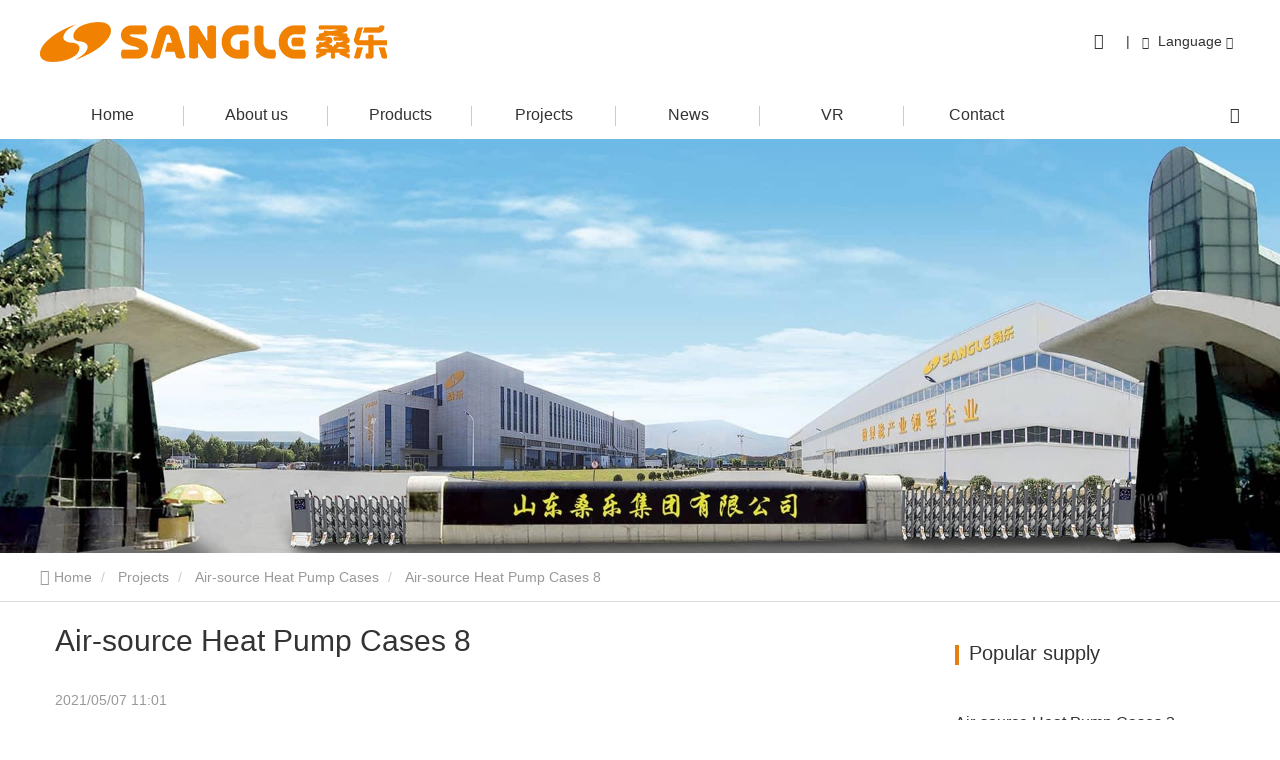

--- FILE ---
content_type: text/html; charset=UTF-8
request_url: https://www.sanglegr.com/air-source-heat-pump/air-source-heat-pump-3.html
body_size: 7156
content:
<!DOCTYPE html>
<html lang="en" dir="ltr" prefix="content: http://purl.org/rss/1.0/modules/content/  dc: http://purl.org/dc/terms/  foaf: http://xmlns.com/foaf/0.1/  og: http://ogp.me/ns#  rdfs: http://www.w3.org/2000/01/rdf-schema#  schema: http://schema.org/  sioc: http://rdfs.org/sioc/ns#  sioct: http://rdfs.org/sioc/types#  skos: http://www.w3.org/2004/02/skos/core#  xsd: http://www.w3.org/2001/XMLSchema# ">
<head>
  <meta charset="utf-8" />
<meta name="Generator" content="Drupal 8 (https://www.drupal.org)" />
<meta name="MobileOptimized" content="width" />
<meta name="HandheldFriendly" content="true" />
<meta name="viewport" content="width=device-width, initial-scale=1.0" />
<meta name="google-site-verification" content="HKq19ogL87s2NPz0st-www7QMIBNBUExbPbH3qaFfy0" />
<link rel="canonical" href="https://www.sanglegr.com/air-source-heat-pump/air-source-heat-pump-3.html" />
<meta property="og:title" content="Air-source Heat Pump Cases 8 - Shandong Sangle Group Co., Ltd. " />
<meta property="og:description" content="The content of this page provides you with Air-source Heat Pump Cases 8 detailed introduction, select Air-source Heat Pump Cases 8 information, provide Air-source Heat Pump Cases 8 high-quality services, Air-source Heat Pump Cases 8 is Shandong Sangle Group Co., Ltd. organized and released." />
<meta property="og:type" content="website" />
<meta property="og:site_name" content="Shandong Sangle Group Co., Ltd. " />
<meta property="og:url" content="https://www.sanglegr.com/air-source-heat-pump/air-source-heat-pump-3.html" />
<meta property="og:image" content="https://www.sanglegr.com/sites/sangle/files/2021-05/05_0.jpg" />
<meta name="renderer" content="webkit" />
<meta http-equiv="X-UA-Compatible" content="IE=edge,chrome=1" />
<link rel="shortcut icon" href="/sites/sangle/files/bitbug_favicon_0.ico" type="image/vnd.microsoft.icon" />

    <title>Air-source Heat Pump Cases 8-Shandong Sangle Group Co., Ltd. </title>
          <meta name="keywords" content="Air-source Heat Pump Cases">
              <meta name="description" content="The content of this page provides you with Air-source Heat Pump Cases 8 detailed introduction, select Air-source Heat Pump Cases 8 information, provide Air-source Heat Pump Cases 8 high-quality services, Air-source Heat Pump Cases 8 is Shandong Sangle Group Co., Ltd. organized and released.">
        <meta name="viewport" content="width=device-width, initial-scale=1.0, maximum-scale=1.0, user-scalable=no">
    <link rel="stylesheet" media="all" href="/sites/sangle/files/css/css_1jZOPcoqRwvMfnktT7Lm9YTXqNAtixucxLNJk7K8Sag.css" />

      
<!--[if lte IE 8]>
<script src="/sites/sangle/files/js/js_VtafjXmRvoUgAzqzYTA3Wrjkx9wcWhjP0G4ZnnqRamA.js"></script>
<![endif]-->

        </head>
<body class="en path-node node--type-kehuanli">
  <div class="wrapper">
    <script type="text/javascript">
var Tawk_API=Tawk_API||{}, Tawk_LoadStart=new Date();
(function(){
var s1=document.createElement("script"),s0=document.getElementsByTagName("script")[0];
s1.async=true;
s1.src='https://embed.tawk.to/6409869731ebfa0fe7f1862e/1gr2jbge8';
s1.charset='UTF-8';
s1.setAttribute('crossorigin','*');
s0.parentNode.insertBefore(s1,s0);
})();
</script>

      <div class="dialog-off-canvas-main-canvas" data-off-canvas-main-canvas>
    




<div class="top-navigation">
        <div class="region region-navigation">
    <section id="block-sangle-huazhizuidingbudaohang" class="block block-huazhi-block block-huazhi-nav-top clearfix">
  
    

      



  
<!-- '/component/navTop/navTopTemp2/nav-top-temp2.html.twig' -->


<div class="nav-top-temp2">
  <div class="container">
    <div class="nav-top-content">
              <a class="logo-wrapper" href="https://www.sanglegr.com/" title="Home" rel="home">
          
  <img class="site-logo img-responsive" src="/sites/sangle/files/2021-03/index_logo.png.webp" width="347" height="40" alt="loading" title="" typeof="foaf:Image" />

        </a>
      

      

      
              <span class="site-phone"><i class="iconfont icon-navbar-icon-telephone">&nbsp;&nbsp;<a
              href=mailto:></a></i></span>
      
              <section role="navigation" class="block block-language block-language-blocklanguage-interface clearfix">
  
    

      

  

<!--  '/component/languageSelect/languageSelectTemp1/language-select-temp1.html.twig' -->

<div class="language_wrapper">
  <div class="cn">
    <span class="language-line">|</span> &nbsp;&nbsp;<i class="iconfont icon-nav_icon_language"
                                  style="margin-right: 5px"></i>
    <span> Language</span>
    <i
      class="iconfont icon-arrowdown"></i>
  </div>
  <ul class="language_wrapper1"><li class="hover-bg"  hreflang="ru" data-drupal-link-system-path="node/765" class="ru" role="presentation"><a href="https://ru.sanglegr.com/air-source-heat-pump/vozdushnyy-istochnik-3.html" class="language-link" hreflang="ru" data-drupal-link-system-path="node/765">    <img src="https://www.sanglegr.com/modules/contrib/languageicons/flags/ru.png" width="16"  height="12" class="language-icon" alt="Pусский"/> Pусский
</a></li><li class="hover-bg"  hreflang="es" data-drupal-link-system-path="node/765" class="es" role="presentation"><a href="https://es.sanglegr.com/air-source-heat-pump/cajas-de-bomba-de-3.html" class="language-link" hreflang="es" data-drupal-link-system-path="node/765">    <img src="https://www.sanglegr.com/modules/contrib/languageicons/flags/es.png" width="16"  height="12" class="language-icon" alt="Español"/> Español
</a></li><li class="hover-bg"  hreflang="fr" data-drupal-link-system-path="node/765" class="fr" role="presentation"><a href="https://fr.sanglegr.com/air-source-heat-pump/caisses-de-pompe-3.html" class="language-link" hreflang="fr" data-drupal-link-system-path="node/765">    <img src="https://www.sanglegr.com/modules/contrib/languageicons/flags/fr.png" width="16"  height="12" class="language-icon" alt="Français"/> Français
</a></li><li class="hover-bg"  hreflang="ko" data-drupal-link-system-path="node/765" class="ko" role="presentation"><a href="https://ko.sanglegr.com/air-source-heat-pump/gonggi-soseu-hiteu-3.html" class="language-link" hreflang="ko" data-drupal-link-system-path="node/765">    <img src="https://www.sanglegr.com/modules/contrib/languageicons/flags/ko.png" width="16"  height="12" class="language-icon" alt="한국인"/> 한국인
</a></li><li class="hover-bg"  hreflang="ar" data-drupal-link-system-path="node/765" class="ar" role="presentation"><a href="https://ar.sanglegr.com/air-source-heat-pump/alhwa-msdr-alhrart-3.html" class="language-link" hreflang="ar" data-drupal-link-system-path="node/765">    <img src="https://www.sanglegr.com/modules/contrib/languageicons/flags/ar.png" width="16"  height="12" class="language-icon" alt="عربي ،"/> عربي ،
</a></li><li class="hover-bg"  hreflang="de" data-drupal-link-system-path="node/765" class="de" role="presentation"><a href="https://de.sanglegr.com/air-source-heat-pump/luftquelle-3.html" class="language-link" hreflang="de" data-drupal-link-system-path="node/765">    <img src="https://www.sanglegr.com/modules/contrib/languageicons/flags/de.png" width="16"  height="12" class="language-icon" alt="Deutsch"/> Deutsch
</a></li><li class="hover-bg"  hreflang="it" data-drupal-link-system-path="node/765" class="it" role="presentation"><a href="https://it.sanglegr.com/air-source-heat-pump/custodie-pompe-di-3.html" class="language-link" hreflang="it" data-drupal-link-system-path="node/765">    <img src="https://www.sanglegr.com/modules/contrib/languageicons/flags/it.png" width="16"  height="12" class="language-icon" alt="Italiano"/> Italiano
</a></li><li class="hover-bg"  hreflang="uk" data-drupal-link-system-path="node/765" class="uk" role="presentation"><a href="https://uk.sanglegr.com/air-source-heat-pump/korpusi-teplovogo-3.html" class="language-link" hreflang="uk" data-drupal-link-system-path="node/765">    <img src="https://www.sanglegr.com/modules/contrib/languageicons/flags/uk.png" width="16"  height="12" class="language-icon" alt="Український"/> Український
</a></li><li class="hover-bg"  hreflang="ja" data-drupal-link-system-path="node/765" class="ja" role="presentation"><a href="https://ja.sanglegr.com/air-source-heat-pump/kongqiyuanhitohonfuk-3.html" class="language-link" hreflang="ja" data-drupal-link-system-path="node/765">    <img src="https://www.sanglegr.com/modules/contrib/languageicons/flags/ja.png" width="16"  height="12" class="language-icon" alt="日本語"/> 日本語
</a></li></ul>
</div>




  </section>


          </div>


  </div>
</div>






  </section>


  </div>

  

      <div class="navbar-box" role="banner">
        <div class="region region-navigation-collapsible">
    


  
<!-- '/component/mainMenu/mainMenuTemp3/main-menu-temp3.html.twig' -->
<div class="stricky-fixed">
  <div id="navbar" class="main-menu-temp3">
    <div class="container" style="position: relative">
      <nav class="navbar-mobile bootsnav" role="navigation">
        <div class="logo-menu-wrapper">
                      <a href="https://www.sanglegr.com/" title="Home" rel="home">
              
  <img class="site-logo img-responsive" src="/sites/sangle/files/2021-03/index_logo.png.webp" alt="loading" title="" typeof="foaf:Image" />

            </a>
                            </div>
                  <button type="button" class="navbar-toggle" data-toggle="collapse"
                  data-target="#navbar-collapse">
            <span class="icon-bar"></span>
            <span class="icon-bar"></span>
            <span class="icon-bar"></span>
          </button>
          <div class="navbar-collapse-box" id="navbar-collapse">
            <i class="icon iconfont icon-guanbi close_menu_block"></i>
                          <ul  id="header_menu_box" class="nav">
                                  <li class="header_menu_list" data-id="">
                                        <a href="https://www.sanglegr.com/" title="Home" data-drupal-link-system-path="&lt;front&gt;">Home</a>
                  </li>
                                  <li class="header_menu_list" data-id="menu_link_content:ce021d08-2dfd-4717-af53-e02447231faa">
                                        <a href="https://www.sanglegr.com/about-us.html" title="About us" data-drupal-link-system-path="node/625">About us</a>
                  </li>
                                  <li class="header_menu_list" data-id="menu_link_content:0aaed3cd-833f-44bd-a090-a4baf94fffc9">
                                        <a href="https://www.sanglegr.com/product/" title="Products" data-drupal-link-system-path="product">Products</a>
                  </li>
                                  <li class="header_menu_list" data-id="menu_link_content:4b4d5be7-2da3-4f3a-9e8f-b575e9713002">
                                        <a href="https://www.sanglegr.com/casecenter/" title="Projects" data-drupal-link-system-path="casecenter">Projects</a>
                  </li>
                                  <li class="header_menu_list" data-id="menu_link_content:e00fdce7-e7b5-48ce-b698-65c30b935c5d">
                                        <a href="https://www.sanglegr.com/news/" title="News" data-drupal-link-system-path="news">News</a>
                  </li>
                                  <li class="header_menu_list" data-id="">
                                        <a href="https://www.expoon.com/e/pul61v7i217" title="VR">VR</a>
                  </li>
                                  <li class="header_menu_list" data-id="">
                                        <a href="https://www.sanglegr.com/contact_us.html" title="Contact" data-drupal-link-system-path="node/385">Contact</a>
                  </li>
                              </ul>
                      </div>
                          <div class="search-icon-box">
            <i class="iconfont icon-common_icon_search search-icon hover"></i>
            <i class="iconfont icon-guanbi" style="display: none"></i>
          </div>
              </nav>
    </div>

        <div id="header_menu_details">
      <div id="header_menu_details_box" class="container">
                                                <div class="header_detail_container" data-id="menu_link_content:ce021d08-2dfd-4717-af53-e02447231faa">
              <div class="header_detail_left">
                
            
                    <img class="second-banner-img img-responsive" src="/sites/sangle/files/2021-03/common_img_nav.jpg.webp" alt="common_img_nav" title="about us" typeof="foaf:Image" />
  
              </div>
              <div class="header_detail_right">
                <ul class="second-menu-box">
                                      <li class="hover">
                                            <a href="https://www.sanglegr.com/about-us.html" title="Overview" data-drupal-link-system-path="node/625">Overview</a>
                    </li>
                                      <li class="hover">
                                            <a href="https://www.sanglegr.com/advantages.html" title="Advantages" data-drupal-link-system-path="node/627">Advantages</a>
                    </li>
                                      <li class="hover">
                                            <a href="https://www.sanglegr.com/vision.html" title="Vision" data-drupal-link-system-path="node/629">Vision</a>
                    </li>
                                  </ul>

                              </div>
            </div>
                                        <div class="header_detail_container" data-id="menu_link_content:0aaed3cd-833f-44bd-a090-a4baf94fffc9">
              <div class="header_detail_left">
                
            
                    <img class="second-banner-img img-responsive" src="/sites/sangle/files/2021-03/common_img_nav_0.jpg.webp" alt="common_img_nav_0" title="product" typeof="foaf:Image" />
  
              </div>
              <div class="header_detail_right">
                <ul class="second-menu-box">
                                      <li class="hover">
                                            <a href="https://www.sanglegr.com/range-hood-gas-stove" title="Range Hood &amp; Gas Stove" data-drupal-link-system-path="taxonomy/term/183">Range Hood &amp; Gas Stove</a>
                    </li>
                                      <li class="hover">
                                            <a href="https://www.sanglegr.com/solar-panel" title="Solar Panel" data-drupal-link-system-path="taxonomy/term/182">Solar Panel</a>
                    </li>
                                      <li class="hover">
                                            <a href="https://www.sanglegr.com/solar-water-heater" title="Solar Water Heater" data-drupal-link-system-path="taxonomy/term/162">Solar Water Heater</a>
                    </li>
                                      <li class="hover">
                                            <a href="https://www.sanglegr.com/water-purifier" title="Water Purifier" data-drupal-link-system-path="taxonomy/term/184">Water Purifier</a>
                    </li>
                                      <li class="hover">
                                            <a href="https://www.sanglegr.com/electric-water" title="Electric Water Heater" data-drupal-link-system-path="taxonomy/term/171">Electric Water Heater</a>
                    </li>
                                      <li class="hover">
                                            <a href="https://www.sanglegr.com/gas-water-heater" title="Gas Water Heater" data-drupal-link-system-path="taxonomy/term/172">Gas Water Heater</a>
                    </li>
                                      <li class="hover">
                                            <a href="https://www.sanglegr.com/heat-pump-water" title="Heat Pump Water Heater" data-drupal-link-system-path="taxonomy/term/195">Heat Pump Water Heater</a>
                    </li>
                                      <li class="hover">
                                            <a href="https://www.sanglegr.com/kitchen-appliance" title="Kitchen Appliance" data-drupal-link-system-path="taxonomy/term/196">Kitchen Appliance</a>
                    </li>
                                  </ul>

                              </div>
            </div>
                                        <div class="header_detail_container" data-id="menu_link_content:4b4d5be7-2da3-4f3a-9e8f-b575e9713002">
              <div class="header_detail_left">
                
            
                    <img class="second-banner-img img-responsive" src="/sites/sangle/files/2021-03/common_img_nav_1.jpg.webp" alt="common_img_nav_1" title="project" typeof="foaf:Image" />
  
              </div>
              <div class="header_detail_right">
                <ul class="second-menu-box">
                                      <li class="hover">
                                            <a href="https://www.sanglegr.com/flat-plate-case" title="Flat Plate Case" data-drupal-link-system-path="taxonomy/term/164">Flat Plate Case</a>
                    </li>
                                      <li class="hover">
                                            <a href="https://www.sanglegr.com/pv-case" title="PV Case" data-drupal-link-system-path="taxonomy/term/185">PV Case</a>
                    </li>
                                      <li class="hover">
                                            <a href="https://www.sanglegr.com/household-vacuum" title="Household Vacuum Tube Cases" data-drupal-link-system-path="taxonomy/term/186">Household Vacuum Tube Cases</a>
                    </li>
                                      <li class="hover">
                                            <a href="https://www.sanglegr.com/air-source-heat-pump" title="Air-source Heat Pump Cases" data-drupal-link-system-path="taxonomy/term/187">Air-source Heat Pump Cases</a>
                    </li>
                                      <li class="hover">
                                            <a href="https://www.sanglegr.com/commercial-vacuum" title="Commercial Vacuum Tube Cases" data-drupal-link-system-path="taxonomy/term/188">Commercial Vacuum Tube Cases</a>
                    </li>
                                  </ul>

                              </div>
            </div>
                                        <div class="header_detail_container" data-id="menu_link_content:e00fdce7-e7b5-48ce-b698-65c30b935c5d">
              <div class="header_detail_left">
                
            
                    <img class="second-banner-img img-responsive" src="/sites/sangle/files/2021-03/common_img_nav_2.jpg.webp" alt="common_img_nav_2" title="news" typeof="foaf:Image" />
  
              </div>
              <div class="header_detail_right">
                <ul class="second-menu-box">
                                      <li class="hover">
                                            <a href="https://www.sanglegr.com/company-news" title="Company News" data-drupal-link-system-path="taxonomy/term/206">Company News</a>
                    </li>
                                      <li class="hover">
                                            <a href="https://www.sanglegr.com/industry-news" title="Industry News" data-drupal-link-system-path="taxonomy/term/207">Industry News</a>
                    </li>
                                  </ul>

                              </div>
            </div>
                                                      
      </div>
    </div>
      </div>
</div>



<div class="search_form_wrapper" style="display: none">
  <div class="container">
    <form  action="https://www.sanglegr.com/search_product" class="search-form" method="get" accept-charset="UTF-8">
      <div class="search_box">
        <input placeholder="search" class="search-inputv form-control" type="text"  name="title" value="" size="20" maxlength="128">
        <button  class="iconfont icon-common_icon_search hover" type="submit" value="应用" name=""></button>
      </div>
    </form>
  </div>
  <i class="iconfont icon-guanbi"></i>
</div>









  </div>

    </div>
  
</div>


            <div class="container-fluid" role="heading">
          <div class="region region-header">
    <section id="block-sangle-dingbutongyongbanner" class="block block-huazhi-block block-banner-common clearfix">
  
    

      
<!-- '/component/banner/banner-common.html.twig' -->




<div class="banner-wrapper">
        <div class="page-banner">
            <div class="banner-title"></div>
      <div class="banner-desc"></div>

              <div class="banner-img">  <picture>
                  <source srcset="https://www.sanglegr.com/sites/sangle/files/styles/pcduanbanner/public/2021-05/common_banner_0.jpg.webp?itok=3VjXfyBu 1x" type="image/webp"/>
              <source srcset="/sites/sangle/files/styles/pcduanbanner/public/2021-05/common_banner_0.jpg?itok=3VjXfyBu 1x" type="image/jpeg"/>
                  
  <img class="pc-banner-img img-responsive" width="1920" height="621" fetchpriority="high" 0="banner" id="first-banner-img" srcset="/sites/sangle/files/styles/pcduanbanner/public/2021-05/common_banner_0.jpg?itok=3VjXfyBu 1x" src="/sites/sangle/files/2021-05/common_banner_0.jpg" alt="banner" typeof="foaf:Image" />

  </picture>
</div>
          </div>
      </div>
  
  <script>

    if(document.getElementById('first-banner-img') && !document.getElementById('fullpage')){
      var winWidth = document.documentElement.clientWidth||document.body.clientWidth;
      var firstBannerWidth =  parseInt(document.getElementById('first-banner-img').getAttribute('width'));
      var firstBannerHeight =  parseInt(document.getElementById('first-banner-img').getAttribute('height'));
      var currentHeight = firstBannerHeight *(winWidth/firstBannerWidth)
      if(document.getElementById('banner-wrapper')){
        document.getElementById('banner-wrapper').style.height =  currentHeight+'px';
      }
    }

  </script>

  </section>

  
<div class="breadcrumb-box" >
  <div class="container">
    <ol class="breadcrumb">
                      <li  class="hover-item" title="Home">
                      <a  href="https://www.sanglegr.com/" class="hover">
                              <i class="icon iconfont icon-home"></i>
                            Home</a>
                  </li>
                              <li  class="hover-item" title="Projects">
                      <a  href="https://www.sanglegr.com/casecenter/" class="hover">
                            Projects</a>
                  </li>
                              <li  class="hover-item" title="Air-source Heat Pump Cases">
                      <a  href="https://www.sanglegr.com/air-source-heat-pump" class="hover">
                            Air-source Heat Pump Cases</a>
                  </li>
                              <li  class="hover-item" title="Air-source Heat Pump Cases 8">
                      Air-source Heat Pump Cases 8
                  </li>
                  </ol>
  </div>
</div>


  </div>

      </div>
      

  <div role="main" class="main-container white-page container">




    <div class="row">

            
                  <section class="col-sm-9">
                          <a id="main-content"></a>
            <div class="region region-content">
    <div data-drupal-messages-fallback class="hidden"></div>


<!-- '/component/caseDetail/caseDetailTemp/case-detail-temp.html.twig' -->
<div class="case-detail-temp">
      <h1 class="titles">Air-source Heat Pump Cases 8</h1>
        <div class="create-time">
      2021/05/07 11:01
    </div>
  
    <div class="case-content">
    <p><img src="https://www.sanglegr.com/sites/sangle/files/ueditor/10/upload/image/20210507/1620356549986229.jpg.webp" title="Air-source Heat Pump Cases" alt="Air-source Heat Pump Cases" width="800" height="450" border="0" vspace="0" style="width: 800px; height: 450px;" /></p>
  </div>
    <div class="case-flippay">
    
  </div>
</div>




  </div>

        
      </section>

                              <aside class="col-sm-3" role="complementary">
              <div class="region region-sidebar-second">
    <section class="views-element-container block block-views block-views-blockzuishouhuanyingdekehuanli-block-1 clearfix" id="block-sangle-views-block-zuishouhuanyingdekehuanli-block-1">
  
    

      <div class="form-group">
<div class="view view-zuishouhuanyingdekehuanli view-id-zuishouhuanyingdekehuanli view-display-id-block_1 js-view-dom-id-d60b84574cae017fb3a2f4a8ce815ba075b365329032ee9dc9ee00fe66ad1699">
  
    
      
          <div class="view-content">
      

<div class="views-text-box">
      <div class="page-title-box">
      <h2 class="page-title">Popular supply</h2>
    </div>
  
  

  
    <!-- '/component/viewsTextList/viewsTextStyle2/views-text-temp2.html.twig' -->
    

<div class="views-text-temp2">
  
    <div class="news-text-item hover">
      <a href="https://www.sanglegr.com/air-source-heat-pump/air-source-heat-pump.html" hreflang="en">Air-source Heat Pump Cases 3</a>
      <span class="news-time">05-07</span>
    </div>
  
    <div class="news-text-item hover">
      <a href="https://www.sanglegr.com/air-source-heat-pump/air-source-heat-pump-1.html" hreflang="en">Air-source Heat Pump Cases 5</a>
      <span class="news-time">05-07</span>
    </div>
  
    <div class="news-text-item hover">
      <a href="https://www.sanglegr.com/air-source-heat-pump/air-source-heat-pump-3.html" hreflang="en">Air-source Heat Pump Cases 8</a>
      <span class="news-time">05-07</span>
    </div>
  
    <div class="news-text-item hover">
      <a href="https://www.sanglegr.com/air-source-heat-pump/air-source-heat-pump-2.html" hreflang="en">Air-source Heat Pump Cases 6</a>
      <span class="news-time">05-07</span>
    </div>
  
    <div class="news-text-item hover">
      <a href="https://www.sanglegr.com/air-source-heat-pump/air-source-heat-pump-6.html" hreflang="en">Air-source Heat Pump Cases 2</a>
      <span class="news-time">05-07</span>
    </div>
  </div>

  

</div>


    </div>
  
          </div>
</div>

  </section>


  </div>

          </aside>
                  </div>

  </div>

      <footer class="footer container-fluid" role="contentinfo">
        <div class="region region-footer">
    <section id="block-sangle-dibuneirongqu" class="block block-huazhi-block block-huazhi-footer-content clearfix">
  
    

      




  
<!-- '/component/footer/footerTemp2/footer-temp2.html.twig' -->
<div class="footer-temp3">
      <div class="container footer-container">
          <ul class="footer-content footer-main-menu">
                  <li  font-weight="bold">
            <a href="https://www.sanglegr.com/" data-drupal-link-system-path="&lt;front&gt;">Home</a>
          </li>
                  <li  font-weight="bold">
            <a href="https://www.sanglegr.com/about-us.html" data-drupal-link-system-path="node/625">About us</a>
          </li>
                  <li  font-weight="bold">
            <a href="https://www.sanglegr.com/product/" data-drupal-link-system-path="product">Products</a>
          </li>
                  <li  font-weight="bold">
            <a href="https://www.sanglegr.com/casecenter/" data-drupal-link-system-path="casecenter">Projects</a>
          </li>
                  <li  font-weight="bold">
            <a href="https://www.sanglegr.com/news/" data-drupal-link-system-path="news">News</a>
          </li>
                  <li  font-weight="bold">
            <a href="https://www.expoon.com/e/pul61v7i217">VR</a>
          </li>
                  <li  font-weight="bold">
            <a href="https://www.sanglegr.com/contact_us.html" data-drupal-link-system-path="node/385">Contact</a>
          </li>
              </ul>

        <div class="row">

              <ul class="col-md-5 col-lg-5 col-sm-12 col-xs-12 footer-col footer-term-menu">
          <div class="footer-title">
            NAV
          </div>
          <ul class="footer-content">
                                          <li>
                  <a href="https://www.sanglegr.com/range-hood-gas-stove">Range Hood &amp; Gas Stove</a>
                </li>
                                                        <li>
                  <a href="https://www.sanglegr.com/solar-panel">Solar Panel</a>
                </li>
                                                        <li>
                  <a href="https://www.sanglegr.com/solar-water-heater">Solar Water Heater</a>
                </li>
                                                        <li>
                  <a href="https://www.sanglegr.com/water-purifier">Water Purifier</a>
                </li>
                                                                                                                                            </ul>

          <ul class="footer-content">
                                                                                                                                                  <li>
                  <a href="https://www.sanglegr.com/electric-water">Electric Water Heater</a>
                </li>
                                                        <li>
                  <a href="https://www.sanglegr.com/gas-water-heater">Gas Water Heater</a>
                </li>
                                                        <li>
                  <a href="https://www.sanglegr.com/heat-pump-water">Heat Pump Water Heater</a>
                </li>
                                                        <li>
                  <a href="https://www.sanglegr.com/kitchen-appliance">Kitchen Appliance</a>
                </li>
                                    </ul>
        </ul>

        <div class="col-md-5 col-lg-5 col-sm-12 col-xs-12 footer-col company-info">
          <div class="footer-title">
            Shandong Sangle Group Co., Ltd. 
          </div>
          <ul class="footer-content">
                          <li>
                  <span class="f_label">
                      Cell phone:
                  </span>
                <span class="f_value">
                    +86 13173006502
                  </span>
              </li>
                          <li>
                  <span class="f_label">
                      Mailbox:
                  </span>
                <span class="f_value">
                    sanglegroup@hotmail.com
                  </span>
              </li>
                          <li>
                  <span class="f_label">
                      The company address:
                  </span>
                <span class="f_value">
                    No.19,Keyuan Rd.,Jinan,Shandong Province
                  </span>
              </li>
                      </ul>
        </div>

        <div class="col-md-2 col-lg-2 col-sm-12 col-xs-12 footer-col wechat-img-box">
          <div class="wechat-img">
            <div class="footer-title">
              wechat
            </div>
            <img src="https://www.sanglegr.com/sites/sangle/files/2021-06/%E6%A1%91%E4%B9%90%E4%BA%8C%E7%BB%B4%E7%A0%81.jpg" alt="weixin_logo">
          </div>
        </div>
          </div>
  </div>
  <div class="footer-copyright">
    <div class="container">
              <div style="float: left;">
          Copyright &copy; 2020-2026 Shandong Sangle Group Co., Ltd. All Rights Reserved
                      <a href="https://www.huazhi.cloud">Powered by HUAZHI</a>
                                                </div>
                  </div>

  </div>
</div>



  </section>


  </div>

    </footer>
  



<p href="#" data-target="html" class="scroll-to-target scroll-to-top active-color" style="display: none;"><i class="icon iconfont icon-returntop"></i></p>



<div class="form-confirm-model">
  <div class="form-comfirm-box">
    <i class="iconfont icon-common_fill_check"></i>
    <p class="comfirm-title">Submitted successfully</p>
    <p class="comfirm-body">We will contact you as soon as possible</p>
    <div class="close-conrim-model">
        Close
    </div>
  </div>
</div>



<div class="model-box"></div>

  <a href="/sitemap.html"  style="margin: 0 10px;color: #337ab7!important;" id="sitemap-page" class="sitemap-page">Index</a>
  <script id="siteMapScript">
    var copyRightEle = document.querySelector('.footer-copyright .container');
    var aParent = copyRightEle.querySelector('a:last-child')
    if(copyRightEle.querySelector('.sitemap-page')){
      document.getElementById('sitemap-page').parentNode.removeChild(document.getElementById('sitemap-page'))
    }else{
      if(aParent){
        aParent.parentNode.appendChild(document.querySelector('.sitemap-page'))
      }else{
        copyRightEle.appendChild(document.querySelector('.sitemap-page'))
      }
    }

    //  移除这个script标签
    var script = document.getElementById('siteMapScript');
    script.parentNode.removeChild(script);

  </script>







  </div>

    
  </div>
<script type="application/json" data-drupal-selector="drupal-settings-json">{"path":{"baseUrl":"\/","scriptPath":null,"pathPrefix":"","currentPath":"node\/765","currentPathIsAdmin":false,"isFront":false,"currentLanguage":"en"},"pluralDelimiter":"\u0003","suppressDeprecationErrors":true,"filedir":"sites\/sangle\/files","bootstrap":{"forms_has_error_value_toggle":0},"statistics":{"data":{"nid":"765"},"url":"\/core\/modules\/statistics\/statistics.php"},"user":{"uid":0,"permissionsHash":"2abef510814a4ee5fd303e686a14694ff4bbd9298d80cf52552a9758c51329a0"}}</script>
<script src="/sites/sangle/files/js/js_AQNIhsrx7tfOnRLrqzOv5qtpP3NOl4Ax-s94XmOI2RI.js"></script>
<script src="/sites/sangle/files/js/js_g3TeJ1369gvv82FPxmeS-l3CFv5y4lZ0moHuQHgDy04.js"></script>
<script src="https://ja.sanglegr.com/sites/sangle/files/asset_injector/js/italkinkehuduan-2b9cfb1d53fcef47d6ce54d74b8ae6ae.js"></script>
<script src="/sites/sangle/files/js/js_hPorjJ1XSuTdph9QC9r0Rp9EXoX91cvF9cFElc5FWKg.js"></script>
<script src="/sites/sangle/files/js/js_20EOt8nr19gZ_SV6_S11zNCJulgur0e4EQU92evOVsI.js"></script>
<script src="/sites/sangle/files/js/js_9ASC9iAiZyGQURa7SB9XRygAu2O4Hl2VzCV-Vx-z5Zw.js"></script>

</body>
</html>


--- FILE ---
content_type: application/javascript
request_url: https://www.sanglegr.com/sites/sangle/files/js/js_9ASC9iAiZyGQURa7SB9XRygAu2O4Hl2VzCV-Vx-z5Zw.js
body_size: 1543
content:
/**
 * @file
 */


(function ($) {
    Drupal.behaviors.owl = {
        attach: function (context, settings) {
          $(context) .find(".banner-slider-wrapper").once("banner-slider-wrapper").each(function (){
            var $this = $(this);
            var $this_settings = $.parseJSON($this.attr('data-settings'));
            $this.owlCarousel({
              navText:["<span class='iconfont icon-arrowleft'></span>","<span class='iconfont icon-arrowright'></span>"],
              loop: $this_settings.loop,
              dots: $this_settings.dots,
              rewind:$this_settings.rewind,
              autoWidth: $this_settings.autoWidth,
              autoplay: $this_settings.autoPlay,
              nav:$this_settings.nav,
              autoplayTimeout: $this_settings.autoplayTimeout,
              smartSpeed: 700,
              autoplayHoverPause: $this_settings.autoplayHoverPause,
              items:1,
              responsive: {
                0: {
                  items: $this_settings.itemsMobile,
                  autoplayHoverPause:false,
                  nav:false,
                },
                600: {
                  items: $this_settings.itemsTablet,
                  autoplayHoverPause:false,
                  nav:false,
                },
                991: {
                  items: $this_settings.itemsTablet,
                  autoplayHoverPause:false,
                  nav:false,
                },
                1000: {
                  items: $this_settings.itemsDesktopSmall
                },
                1200: {
                  items: $this_settings.itemsDesktop
                }
              }
            });
          })
        }
    };


  $(window).resize(function() {
    console.info("resize----11111");
    $(".banner-wrapper").removeAttr('style');
  });

})(jQuery);
;
(function ($, Drupal, settings) {
  var headerScrollPos = 90;

  if ($('.stricky-fixed').length) {

    var stricky = $('.stricky-fixed');
    if ($(window).scrollTop() > headerScrollPos) {
      stricky.addClass('stricked-menu');
    } else if ($(this).scrollTop() <= headerScrollPos) {
      stricky.removeClass('stricked-menu');
    }
  }

  //手机端关闭
  $('.search_form_wrapper .icon-guanbi').click(function (){
    $('.search-icon-box .icon-guanbi').hide().siblings().show();
    $('html,body').css({"height":'',overflow:""});
    $('.search_form_wrapper').hide();
    // $(this).hide();
  });


  /*点击搜索按钮*/
  $('.search-icon-box .search-icon').click(function (){
    $(this).hide().siblings().show();
    $('html,body').css({"height":'100%',overflow:"hidden"});
    $('.search_form_wrapper').show();
  });

  $(window).on('scroll', function () {
    if ($('.stricky-fixed').length) {

      var stricky = $('.stricky-fixed');
      if ($(window).scrollTop() > headerScrollPos) {
        stricky.addClass('stricked-menu');
      } else if ($(this).scrollTop() <= headerScrollPos) {
        stricky.removeClass('stricked-menu');
      }
    }
  });


  $('.close_menu_block').click(function () {
    $("#navbar-collapse").collapse("toggle");
  })

  $('.model-box').click(function () {
    $("#navbar-collapse").collapse("toggle");
  })

  /*点击关闭按钮*/
  $('.search-icon-box .icon-guanbi').click(function (){
    $(this).hide().siblings().show();
    $('html,body').css({"height":'',overflow:""});
    $('.search_form_wrapper').hide();
  });



  (function(){
    var open_status = false;//true表示打开状态

    $('.header_menu_list').on('mouseenter',function(){
      /*移动到header_nav_list上时，
       *先判断menu_detail有没有打开，如果打开就直接进行左右切换，如果没有打开则先进行左右切换再打开
       *
       */
      var currentId = $(this).data('id');
      if(!currentId){
        $('#header_menu_details').slideUp();
        //关闭完毕，标记状态
        open_status = false;
        return ;
      }


      $('.header_detail_container').hide();
      if(open_status)
      {

        var currentId = $(this).data('id');
        if(currentId){
          $('.header_detail_container[data-id="'+currentId+'"]').show();
        }

      } else {
        var currentId = $(this).data('id');
        if(currentId){
          $('.header_detail_container[data-id="'+currentId+'"]').show();
          $('#header_menu_details').slideDown();
          //打开完毕，标记状态
          open_status = true;
        }
        //关闭状态

      }
    })

    window.addEventListener('resize',function (){
      $("#navbar-collapse").collapse("hide");
      $('.model-box').css('height','0');
    }, false);

    $('#navbar.main-menu-temp3').on('mouseleave',function(){
      //鼠标离开nav区域，关闭header_menu_details
      $('#header_menu_details').slideUp();
      //关闭完毕，标记状态
      open_status = false;
    })
  })();//不会自动提升



})(jQuery, Drupal, drupalSettings);
;


--- FILE ---
content_type: application/javascript
request_url: https://ja.sanglegr.com/sites/sangle/files/asset_injector/js/italkinkehuduan-2b9cfb1d53fcef47d6ce54d74b8ae6ae.js
body_size: 289
content:
  var _hmt = _hmt || [];
    (function() {
      var hm = document.createElement("script");
      hm.src = "https://cdn.huazhi.cloud/hzchat/dist/livechat.js?time="+new Date().getTime();
    hm.setAttribute('_extID',"320-324-OmAYi8GD");
      var s = document.getElementsByTagName("script")[0]; 
      s.parentNode.insertBefore(hm, s);
    })();